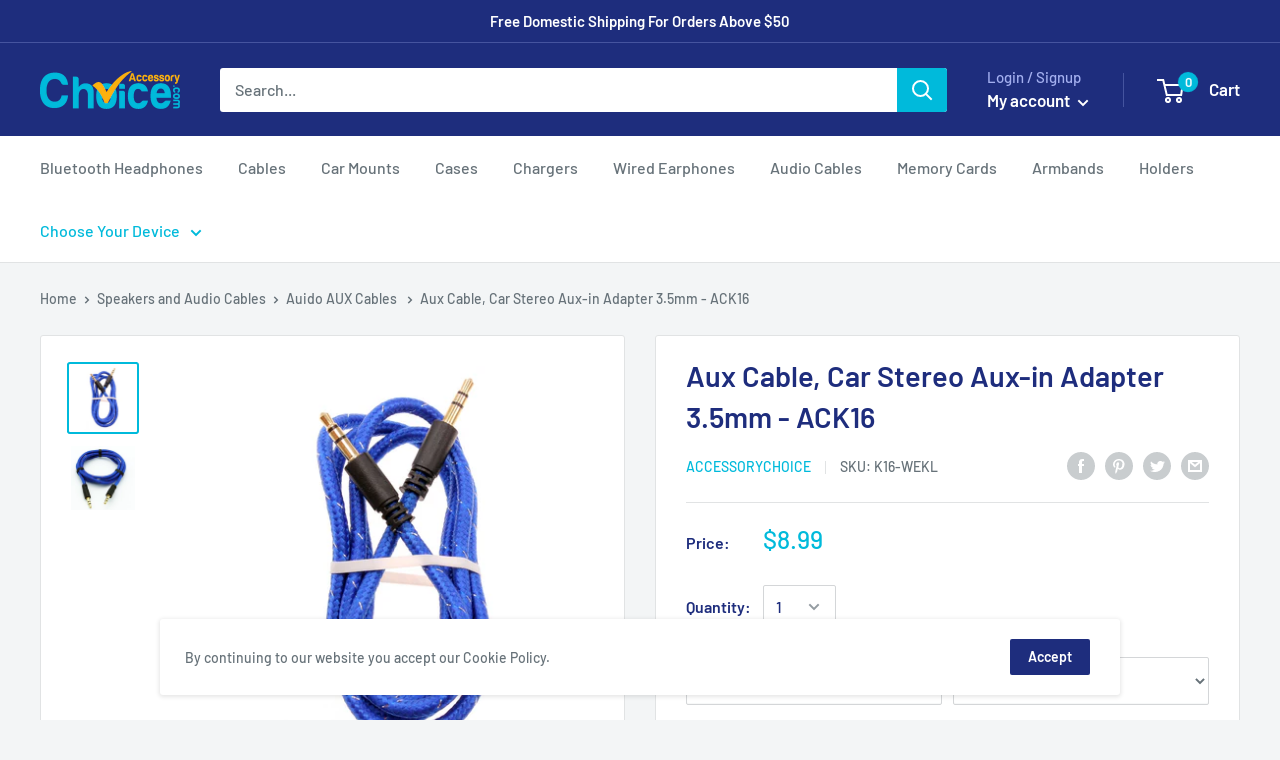

--- FILE ---
content_type: text/javascript
request_url: https://accessorychoice.com/cdn/shop/t/13/assets/custom-script.js?v=156318042095252974801686377994
body_size: -436
content:
$(window).scroll(function(){var showw=$(".showw"),scroll=$(window).scrollTop();scroll>=1200?showw.addClass("fixed-cart"):showw.removeClass("fixed-cart")});function myFunction(){var input,filter,item,span,i,html="",a,ul;if(input=document.getElementById("myInput"),filter=input.value.toUpperCase(),ul=document.getElementById("myUL"),item=document.querySelectorAll("#model-images .item"),filter!="")for(i=0;i<item.length;i++)a=item[i].getElementsByTagName("a")[0],span=a.getElementsByTagName("span")[0],span.innerHTML.toUpperCase().indexOf(filter)>-1&&(html+='<li><a href="'+a.getAttribute("href")+'">'+span.innerHTML+"</a></li>");$(ul).html(html)}
//# sourceMappingURL=/cdn/shop/t/13/assets/custom-script.js.map?v=156318042095252974801686377994


--- FILE ---
content_type: text/javascript
request_url: https://accessorychoice.com/cdn/shop/t/13/assets/custom.js?v=153410184193750639901686377994
body_size: -451
content:
function myFunction(){var input,filter,item,span,i,html="",a,ul;if(input=document.getElementById("myInput"),filter=input.value.toUpperCase(),ul=document.getElementById("myUL"),item=document.querySelectorAll("#model-images .item"),filter!="")for(i=0;i<item.length;i++)a=item[i].getElementsByTagName("a")[0],span=a.getElementsByTagName("span")[0],span.innerHTML.toUpperCase().indexOf(filter)>-1&&(html+='<li><a href="'+a.getAttribute("href")+'">'+span.innerHTML+"</a></li>");$(ul).html(html)}
//# sourceMappingURL=/cdn/shop/t/13/assets/custom.js.map?v=153410184193750639901686377994
